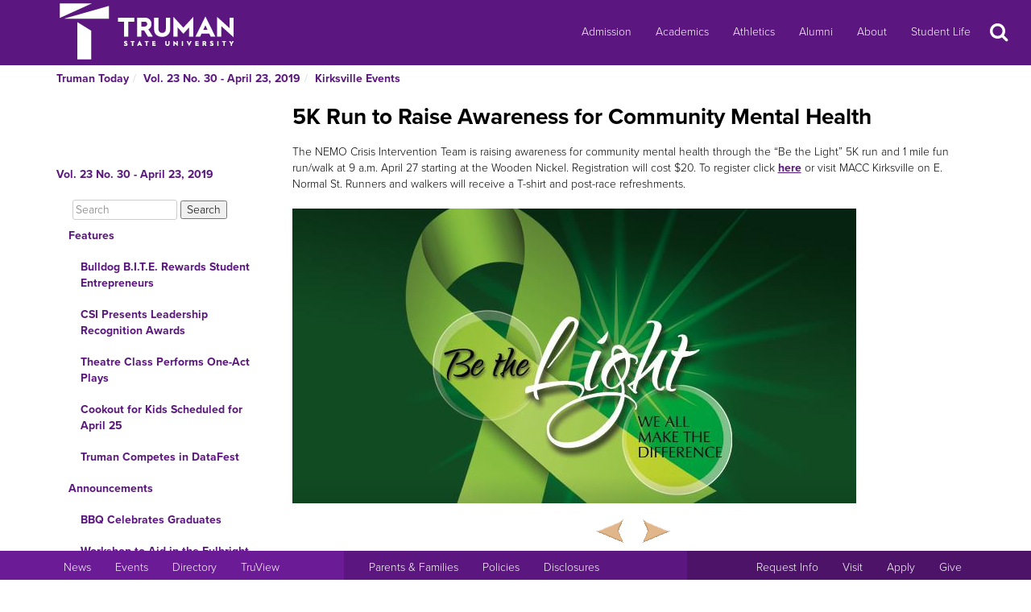

--- FILE ---
content_type: text/html
request_url: https://newsletter.truman.edu/article.asp?id=21648
body_size: 24708
content:
<!DOCTYPE html PUBLIC "-//W3C//DTD XHTML 1.1//EN"
    "http://www.w3.org/TR/xhtml11/DTD/xhtml11.dtd">
<html xmlns="http://www.w3.org/1999/xhtml" lang="en">
<!-- #BeginTemplate "templates/dept.dwt" -->
<head>
<meta charset="UTF-8">
<!-- #BeginEditable "doctitle" -->

<title>5K Run to Raise Awareness for Community Mental Health  - Vol. 23 No. 30 - April 23, 2019 | Truman Today Kirksville Events</title>
<!-- #EndEditable -->
<link rel="stylesheet" type="text/css" href="//images.truman.edu/web/responsive/style.css" />
<link rel="stylesheet" type="text/css" href="/includes/site_specific.css" />

	<link rel="alternate" type="application/rss+xml" title="Truman Today" href="http://newsletter.truman.edu/rss.aspx?id=29" />	
<!-- Google tag (gtag.js) -->
<script async src="https://www.googletagmanager.com/gtag/js?id=G-17TM9PH2DG"></script>
<script>
  window.dataLayer = window.dataLayer || [];
  function gtag(){dataLayer.push(arguments);}
  gtag('js', new Date());

  gtag('config', 'G-17TM9PH2DG');
</script>
<script type="text/javascript">

  var _gaq = _gaq || [];
  _gaq.push(['_setAccount', 'UA-36643857-1']);
  _gaq.push(['_trackPageview']);

  (function() {
    var ga = document.createElement('script'); ga.type = 'text/javascript'; ga.async = true;
    ga.src = ('https:' == document.location.protocol ? 'https://ssl' : 'http://www') + '.google-analytics.com/ga.js';
    var s = document.getElementsByTagName('script')[0]; s.parentNode.insertBefore(ga, s);
  })();

</script>
<!-- BEGIN SHAREAHOLIC CODE -->
<link rel="preload" href="https://cdn.shareaholic.net/assets/pub/shareaholic.js" as="script" />
<meta name="shareaholic:site_id" content="c6279eda80a430beb84492ad9343b9cb" />
<script data-cfasync="false" async src="https://cdn.shareaholic.net/assets/pub/shareaholic.js"></script>
<!-- END SHAREAHOLIC CODE -->

<meta http-equiv="Content-Type" content="text/html; charset=UTF-8">

<meta name="viewport" content="width=device-width, initial-scale=1">
<link rel="profile" href="http://gmpg.org/xfn/11">
    <link rel="icon" type="image/png" href="https://images.truman.edu/favicon-16x16.png" sizes="16x16">
    <link rel="icon" type="image/png" href="https://images.truman.edu/favicon-32x32.png" sizes="32x32">
    <link rel="icon" type="image/png" href="https://images.truman.edu/favicon-96x96.png" sizes="96x96">
    <link rel="apple-touch-icon" href="https://images.truman.edu/favicon-120x120.png">
    <link rel="apple-touch-icon" sizes="180x180" href="https://images.truman.edu/favicon-180x180.png">
    <link rel="apple-touch-icon" sizes="152x152" href="https://images.truman.edu/favicon-152x152.png">
    <link rel="apple-touch-icon" sizes="167x167" href="https://images.truman.edu/favicon-167x167.png">


		<script type="text/javascript" src="https://images.truman.edu/web/scriptaculous/prototype.js"></script>
		<script type="text/javascript" src="https://images.truman.edu/web/scriptaculous/scriptaculous.js"></script>
		<script src="https://ajax.googleapis.com/ajax/libs/jquery/3.3.1/jquery.min.js"></script>
	    <script type="text/javascript">
	        jQuery.noConflict();
	    </script>
		<link rel="stylesheet" href="https://ajax.googleapis.com/ajax/libs/jqueryui/1.12.1/themes/smoothness/jquery-ui.css">
		<script src="https://ajax.googleapis.com/ajax/libs/jqueryui/1.12.1/jquery-ui.min.js"></script>
		<script type="text/javascript" src="/web/js/scripts.js"></script>		
		
		<script type="text/javascript" src="//use.typekit.net/uiz8pfm.js"></script>
		<script type="text/javascript">try{Typekit.load();}catch(e){}</script>

<script src="https://images.truman.edu/web/lightview/js/lightview.js" type="text/javascript"></script>
<link rel="stylesheet" type="text/css" href="https://images.truman.edu/web/lightview/css/lightview.css" />
<script type="text/javascript" src="https://images.truman.edu/web/dept/slideshow.js"></script>
<script type="text/javascript" src="https://images.truman.edu/web/tru_wib/tabs.js"></script>
<script type="text/javascript">
jQuery(document).ready(function () {
	if (jQuery('a#jumptobottom').css("position") != 'fixed') {
		jQuery('link[href="/web/responsive/style.css"]').attr({'href':"/web/responsive/style.css?version=2017"});
		jQuery('link[href="https://secure.truman.edu/web/responsive/style.css"]').attr({'href':"/web/responsive/style.css?version=2017"});
	}
});
</script>
<base href="https://newsletter.truman.edu/" />


<!-- #BeginEditable "head" -->

<link rel="image_src" href="http://newsletter.truman.edu//newsletters/TrumanToday/images/BetheLightTrumanToday.jpg" />
<meta name="twitter:card" content="summary_large_image" />
<meta name="twitter:site" content="@trumanstate" />
<meta name="twitter:creator" content="@trumanstate" />
<meta property="og:title" content="5K Run to Raise Awareness for Community Mental Health  - Vol. 23 No. 30 - April 23, 2019 | Truman Today Kirksville Events" />
<meta property="og:url" content="http://newsletter.truman.edu/article.asp?id=21648" />
<meta property="og:image" content="http://newsletter.truman.edu//newsletters/TrumanToday/images/BetheLightTrumanToday.jpg" />
<meta property="og:description" content="" />
<meta property="article:published_time" content="20190423" />

<!-- #EndEditable -->

</head>

<body class="twelvecol">
<!-- Fixed navbar -->
<nav class="navbar navbar-inverse navbar-fixed-top" aria-label="Primary Navigation">
    <a class="skip-link screen-reader-text" href="#content">Skip to content</a>

	<div class="container" id="header-navbar-container">
                    <button id="sidebartoggle" type="button" class="btn btn-primary btn-xs hidden-sm hidden-md hidden-lg" data-toggle="offcanvas">
                    	<span class="sr-only">Open Menu</span>
                    	<span class="fa fa-bars fa-2x" aria-hidden="true" aria-title="menu"></span>
           			</button>
                <div class="navbar-header">
			<a class="navbar-brand" href="http://www.truman.edu/">
                <img src="/web/responsive/trumanLogoNew2x.png" alt="Truman State University" id="logo">
                            </a>
		</div>
        <button type="button" class="navbar-toggle collapsed" data-toggle="collapse" data-target="#navbar,#headersearch" aria-expanded="false" aria-controls="navbar">
            <span class="sr-only hidden-print">Toggle navigation</span>
            <span id="mobileNavIcon" class="fa fa-plus fa-2x" aria-hidden="true" aria-title="Show more links"></span>
        </button>

	</div>
    <div id="navbar" class="navbar-collapse collapse">
        <ul id="menu-primary-menu" class="nav navbar-nav">
            <li id="menu-item-50416" class="menu-item menu-item-type-post_type menu-item-object-page menu-item-50416"><a title="Admission" href="http://www.truman.edu/admission-cost/">Admission</a></li>
            <li id="menu-item-50421" class="menu-item menu-item-type-post_type menu-item-object-page menu-item-50421"><a title="Academics" href="http://www.truman.edu/majors-programs/">Academics</a></li>
            <li id="menu-item-50422" class="menu-item menu-item-type-custom menu-item-object-custom menu-item-50422"><a title="Athletics" href="http://www.trumanbulldogs.com/">Athletics</a></li>
            <li id="menu-item-50418" class="menu-item menu-item-type-post_type menu-item-object-page menu-item-50418"><a title="Alumni" href="http://www.truman.edu/alumni-donors/">Alumni</a></li>
            <li id="menu-item-50420" class="menu-item menu-item-type-post_type menu-item-object-page menu-item-50420"><a title="About" href="http://www.truman.edu/about/">About</a></li>
            <li id="menu-item-86489" class="menu-item menu-item-type-post_type menu-item-object-page menu-item-86489"><a title="Student Life" href="http://www.truman.edu/student-life/">Student Life</a></li>
        </ul>
        <button id="searchtoggle" type="button" class="btn btn-xs hidden-xs hidden-sm hidden-md" data-toggle="collapse" data-target="#headersearch">
        	<span class="sr-only">Search</span>
        	<span class="fa fa-search fa-inverse fa-2x" aria-hidden="true" aria-title="Search"></span>
        </button>
    </div>
    <div class="homepage-search collapse container" id="headersearch">
                <form method="get" action="https://www.truman.edu/">
                <div class="form-group form-group-lg input-group input-group-lg">
                    <input type="text" name="s" class="form-control homepage-search-field" placeholder="Search" title="Search" aria-label="Search">
                    <span class="input-group-btn">
                        <button class="btn btn-primary search-homepage-go-button" type="button">Go!</button>
                      </span>                    
                </div>
                </form>
            </div></nav>
<div class="container" id="content">
            <div class="container">
    	<ul class="breadcrumb"><li><a href="http://newsletter.truman.edu/newsletter.asp?id=29">Truman Today</a></li><li><a href="/issue.asp?id=1656&command=CurrIssue">Vol. 23 No. 30 - April 23, 2019</a></li><li><a href="/section.asp?id=1656&command=NthSection=8&section=8">Kirksville Events</a></li></ul>
      </div>
        

    <div class="row row-offcanvas row-offcanvas-left">

        <div id="sidebar" class="col-xs-9 col-sm-3 sidebar-offcanvas">
            
<aside id="secondary" class="widget-area">
				<p class="leftheader"><a href="/issue.asp?id=1656&command=CurrIssue">Vol. 23 No. 30 - April 23, 2019</a></p>
			<form action="http://trumantoday.truman.edu/search_results.asp" id="cse-search-box" class="truman_site_search">
					<div>
						<label for="site_search" style="display: none">Search Truman Today</label>
						  <input type="hidden" name="cx" value="014461363627659374908:n9ir0jpkosy" />
						  <input type="hidden" name="cof" value="FORID:11" />
						  <input type="text" name="q" size="25" id="site_search" style="margin-left: 20px; width: 130px" placeholder="Search" aria-label="Search"  />
						  <input type="submit" name="sa" value="Search" />
					</div>
			</form>
			<ul class="list-group list-group-root" style="margin-top: 0;"><li><a  class="list-group-item"href="/section.asp?id=1656&command=NthSection=1&section=1">Features</a><ul class="list-group"><li><a  class="list-group-item"href="article.asp?id=21664">Bulldog B.I.T.E. Rewards Student Entrepreneurs</a></li><li><a  class="list-group-item"href="article.asp?id=21667">CSI Presents Leadership Recognition Awards</a></li><li><a  class="list-group-item"href="article.asp?id=21669">Theatre Class Performs One-Act Plays</a></li><li><a  class="list-group-item"href="article.asp?id=21671">Cookout for Kids Scheduled for April 25</a></li><li><a  class="list-group-item"href="article.asp?id=21676">Truman Competes in DataFest</a></li></ul></li><li><a  class="list-group-item"href="/section.asp?id=1656&command=NthSection=2&section=2">Announcements</a><ul class="list-group"><li><a  class="list-group-item"href="article.asp?id=21635">BBQ Celebrates Graduates</a></li><li><a  class="list-group-item"href="article.asp?id=21677">Workshop to Aid in the Fulbright Application Process</a></li><li><a  class="list-group-item"href="article.asp?id=21640">Annual Fund Internship Available</a></li><li><a  class="list-group-item"href="article.asp?id=21639">Language and Literacy Conference Welcomes Alumna</a></li><li><a  class="list-group-item"href="article.asp?id=21638">Campus Gains New Trees in Celebration of Arbor Day </a></li><li><a  class="list-group-item"href="article.asp?id=21673">REC Hosts Final Cupstacking Event</a></li><li><a  class="list-group-item"href="article.asp?id=21641">Environmental Sustainability Fee Accountability Committee Searches for New Chair </a></li><li><a  class="list-group-item"href="article.asp?id=21681">Open Forum for Enrollment and Marketing VP Candidates</a></li><li><a  class="list-group-item"href="article.asp?id=21674">REC Center Hosts Special Outdoor Event </a></li><li><a  class="list-group-item"href="article.asp?id=21643">Applications Open for Second Annual TEDx Conference </a></li><li><a  class="list-group-item"href="article.asp?id=21644">Film Festival to Occur April 27</a></li><li><a  class="list-group-item"href="article.asp?id=21668">Phi Beta Kappa to Induct New Members</a></li><li><a  class="list-group-item"href="article.asp?id=21637">Basic Life Support Course Offered</a></li><li><a  class="list-group-item"href="article.asp?id=21678">Food Packs Available to Students</a></li><li><a  class="list-group-item"href="article.asp?id=21675">Fones Memorial Set for May 2</a></li><li><a  class="list-group-item"href="article.asp?id=21665">Senior Capstone Art to be Displayed in Art Gallery</a></li><li><a  class="list-group-item"href="article.asp?id=21645">Center for Diversity and Inclusion to Sponsor Lavender Graduation</a></li><li><a  class="list-group-item"href="article.asp?id=21636">High School Students to Pitch Business Ideas</a></li><li><a  class="list-group-item"href="article.asp?id=21679">Lyceum Thank You</a></li></ul></li><li><a  class="list-group-item"href="/section.asp?id=1656&command=NthSection=3&section=3">Notables</a><ul class="list-group"><li><a  class="list-group-item"href="article.asp?id=21666"> Notables </a></li></ul></li><li><a  class="list-group-item"href="/section.asp?id=1656&command=NthSection=7&section=7">Scholarship Opportunities</a><ul class="list-group"><li><a  class="list-group-item"href="article.asp?id=21646">Purdy Emerging Leaders Scholarship</a></li></ul></li><li><a  class="list-group-item"href="/section.asp?id=1656&command=NthSection=8&section=8">Kirksville Events</a><ul class="list-group"><li><a  class="list-group-item currentpage"href="article.asp?id=21648">5K Run to Raise Awareness for Community Mental Health </a></li><li><a  class="list-group-item"href="article.asp?id=21649">Take Root to Host Renewable Energy Panel</a></li></ul></li><li><a  class="list-group-item"href="/section.asp?id=1656&command=NthSection=9&section=9">Calendars</a><ul class="list-group"><li><a  class="list-group-item"href="article.asp?id=21650">SAB Events Calendar</a></li><li><a  class="list-group-item"href="article.asp?id=21651">School of Arts and Letters Events</a></li><li><a  class="list-group-item"href="article.asp?id=21652">Planetarium Schedule</a></li><li><a  class="list-group-item"href="article.asp?id=21653">Observatory Open House Schedule</a></li><li><a  class="list-group-item"href="article.asp?id=21654">Sodexo Calendar and Deals</a></li></ul></li><li><a  class="list-group-item"href="/section.asp?id=1656&command=NthSection=10&section=10">Athletics</a><ul class="list-group"><li><a  class="list-group-item"href="article.asp?id=21656">Home Athletic Events</a></li><li><a  class="list-group-item"href="article.asp?id=21657">Intramural Sports Calendar</a></li><li><a  class="list-group-item"href="article.asp?id=21658">Volleyball Camp</a></li><li><a  class="list-group-item"href="article.asp?id=21659">Women&rsquo;s Soccer Camp</a></li><li><a  class="list-group-item"href="article.asp?id=21660">Men&rsquo;s Soccer Camp</a></li><li><a  class="list-group-item"href="article.asp?id=21661">Men&rsquo;s Basketball Camp</a></li><li><a  class="list-group-item"href="article.asp?id=21662">Women&rsquo;s Basketball Camp</a></li></ul></li><li><a  class="list-group-item"href="/section.asp?id=1656&command=NthSection=11&section=11">Online Surveys</a><ul class="list-group"><li><a  class="list-group-item"href="article.asp?id=21670">Corporate Social Responsibility Survey</a></li><li><a  class="list-group-item"href="article.asp?id=21672">College-Aged Smartphone Puchasing Behavior</a></li><li><a  class="list-group-item"href="article.asp?id=21680">Marketing Students to Examine Social Media Sharing</a></li></ul></li><li><a  class="list-group-item"href="/section.asp?id=1656&command=NthSection=12&section=12">Submission Information</a><ul class="list-group"></ul></li><li><a  class="list-group-item"href="/section.asp?id=1656&command=NthSection=13&section=13">Archives</a><ul class="list-group"></ul></li></ul>
</aside><!-- #secondary -->        </div>

        <div id="oncanvas" class="col-xs-12 col-sm-9">


<article id="post-5422" class="post-5422 page type-page status-publish hentry">
<!-- .entry-header -->

	<div class="entry-content">
	


					
<!-- #BeginEditable "maincontent" -->

<h1>5K Run to Raise Awareness for Community Mental Health </h1>
<div class="articlecontent">
 <div class="articlecontent"> <div class="articlecontent"> <div> The NEMO Crisis Intervention Team is raising awareness for community mental health through the “Be the Light” 5K run and 1 mile fun run/walk at 9 a.m. April 27 starting at the Wooden Nickel. Registration will cost $20. To register click <a href="https://www.active.com/kirksville-mo/running/distance-running-races/nemo-crisis-intervention-team-cit-5k-and-1-mile-fun-run-walk-2019-61704216?int=">here</a> or visit MACC Kirksville on E. Normal St. Runners and walkers will receive a T-shirt and post-race refreshments. <br /></div><div><br /><img src="/newsletters/TrumanToday/images/BetheLightTrumanToday.jpg" alt="BetheLightTrumanToday.jpg " style="width:700; height:366" /></div> </div> </div>
</div>




<div class="shareaholic-canvas" data-app="share_buttons" data-app-id="29012181"></div>
<div class="prevnext">
	
		<a href="article.asp?id=21646&command=PrevArticle"><img src="/images/leftarrow.png" alt="Previous" title="Previous Section" /></a>
	
		<a href="article.asp?id=21649&command=NextArticle"><img src="/images/rightarrow.png" alt="Next" title="Next Section" /></a>
	
</div>

<!-- #EndEditable -->

		<!-- #BeginEditable "rightside" -->		
		<!-- #EndEditable -->
			</div><!-- .entry-content -->

	</article><!-- #post-## -->
        </div><!-- #main -->
    </div><!-- .row -->


	</div><!-- #container -->
<footer id="colophon" class="footer">

    <div id="footer0">
        <div class="col-xs-12 col-sm-12 col-md-6 col-lg-4" style="text-align: center">
            <img src="/web/responsive/logo-small.png" alt="Truman Logo" style="width: 60px">
        </div>
        <div class="col-xs-12 col-sm-12 col-md-6 col-lg-4" id="address">
            <a href="http://www.truman.edu/admission-cost/visit-truman/campus-map-directions/" aria-label="Sitewide link to Campus Maps and Directions">Maps &amp; Directions</a> | <a href="http://www.truman.edu/contact-us/" aria-label="Sitewide Contact Us link">Contact Us</a>
            <address><a href="http://copyright.truman.edu/" aria-label="Sitewide Copyright link">Copyright</a> <script>document.write(new Date().getFullYear())</script> Truman State University<br>
                100 E. Normal Avenue • <a href="http://kirksville.truman.edu/" aria-label="Sitewide link to Kirksville information">Kirksville</a>, MO 63501
            </address>
        </div>
        <div class="col-xs-12 col-sm-12 col-md-4 col-lg-4" id="social">
            <a href="https://www.facebook.com/trumanstateuniversity" id="facebook" aria-label="Facebook">
                                    <span class="fa-stack fa-2x">
                                        <span class="fa fa-circle fa-stack-2x" aria-hidden="true"></span>
                                        <span class="fa fa-facebook fa-inverse fa-stack-1x fa-social" aria-hidden="true"></span>
                                    </span>
            </a>
            <a href="https://twitter.com/TrumanState" id="twitter" aria-label="Twitter">
                                    <span class="fa-stack fa-2x">
                                        <span class="fa fa-circle fa-stack-2x" aria-hidden="true"></span>
                                        <span class="fa fa-twitter fa-inverse fa-stack-1x fa-social" aria-hidden="true"></span>
                                    </span>
            </a>
            <a href="https://youtube.com/trumanuniversity" id="youtube" aria-label="YouTube">
                                    <span class="fa-stack fa-2x">
                                        <span class="fa fa-circle fa-stack-2x" aria-hidden="true"></span>
                                        <span class="fa fa-youtube fa-inverse fa-stack-1x fa-social" aria-hidden="true"></span>
                                    </span>
            </a>
            <a href="https://www.instagram.com/trumanstate/" id="instagram" aria-label="Instagram">
                                    <span class="fa-stack fa-2x">
                                        <span class="fa fa-circle fa-stack-2x" aria-hidden="true"></span>
                                        <span class="fa fa-instagram fa-inverse fa-stack-1x fa-social" aria-hidden="true"></span>
                                    </span>
            </a>
            <a href="http://www.linkedin.com/edu/truman-state-university-18718" id="linkedin" aria-label="LinkedIn">
                                    <span class="fa-stack fa-2x">
                                        <span class="fa fa-circle fa-stack-2x" aria-hidden="true"></span>
                                        <span class="fa fa-linkedin fa-inverse fa-stack-1x fa-social" aria-hidden="true"></span>
                                    </span>
            </a>
            <a href="http://www.snapchat.com/add/trumanstateu/" id="snapchat" aria-label="Snapchat">
                                    <span class="fa-stack fa-2x">
                                        <span class="fa fa-circle fa-stack-2x" aria-hidden="true"></span>
                                        <span class="fa fa-snapchat fa-inverse fa-stack-1x fa-social" aria-hidden="true"></span>
                                    </span>
            </a>
        </div>
    </div>
    <div class="footercontainer">
        <div class="site-info col-md-4 col-sm-12 col-xs-12" id="footer1">
            <nav class="navbar" aria-label="Resources">
                <ul class="nav navbar-nav">
                    <li><a href="http://www.truman.edu/news/" aria-label="University News">News</a></li>
                    <li><a href="http://www.truman.edu/event/" aria-label="University Events">Events</a></li>
                    <li><a href="http://www.truman.edu/directory/" aria-label="Search Directory of Faculty, Staff, and Students">Directory</a></li>
                    <li><a href="http://www.truman.edu/truview-login/" aria-label="Main link to TruView login">TruView</a></li>
                </ul>
            </nav>
        </div><!-- .site-info -->
        <div class="col-md-4 col-sm-12 col-xs-12" id="footer2">
            <nav class="navbar" aria-label="Information">
                <ul class="nav navbar-nav">
                    <li><a href="http://www.truman.edu/parents-families/" aria-label="Main link to Parents&#39; Page">Parents &amp; Families</a></li>
                    <li><a href="http://www.truman.edu/policies/" aria-label="Main link to Policies">Policies</a></li>
                    <li><a href="http://consumerinformation.truman.edu/" aria-label="Main Link to Consumer Information Disclosures">Disclosures</a></li>
                    <li><a href="http://employment.truman.edu/" aria-label="Main link to Employment Opportunities listings">Employment</a></li>
                </ul>
            </nav>
        </div>

        <div class="col-md-4 col-sm-12 col-xs-12" id="footer3">
            <nav class="navbar" aria-label="Common Tasks">
            <ul class="nav navbar-nav">
                <li><a href="http://www.truman.edu/request-information/" aria-label="Main link to Request More Information about Truman">Request Info</a></li>
                <li><a href="http://www.truman.edu/admission-cost/visit-truman/" aria-label="Main link to Schedule a Visit to Truman&#39;s campus">Visit</a></li>
                <li><a href="http://www.truman.edu/admission-cost/apply-to-truman/" aria-label="Main link to Apply to attend Truman">Apply</a></li>
                <li><a href="http://www.truman.edu/giving/" aria-label="Main link to donate to Truman">Give</a></li>
            </ul>
            </nav>
        </div>
    </div>
</footer><!-- #colophon -->
<a id="jumptobottom" aria-label="Jump to bottom of page" href="javascript: void(0)">
    <span class="fa-stack fa-2x">
        <span class="fa fa-circle fa-stack-2x" aria-hidden="true"></span>
        <span class="fa fa-long-arrow-down fa-stack-1x" aria-hidden="true"></span>
    </span>
</a>
<script type="text/javascript" src="/web/responsive/bootstrap.min.js"></script>
<script type="text/javascript" src="/web/responsive/custom.js"></script>

</body></html>

</body>
<!-- #EndTemplate -->
</html>